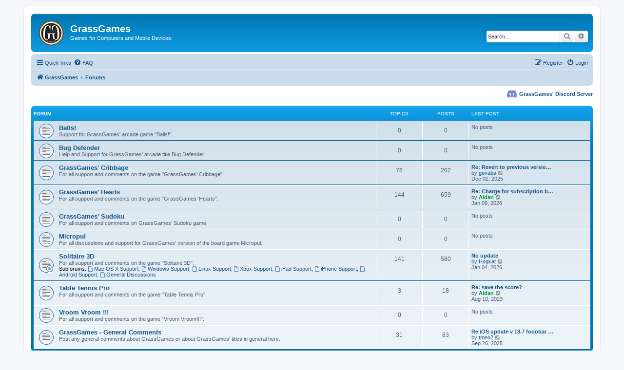

--- FILE ---
content_type: text/html; charset=UTF-8
request_url: https://www.grassgames.com/forums/phpBB3/index.php?sid=cfae086420894a41e7aa165b869e130b
body_size: 4704
content:
<!DOCTYPE html>
<html dir="ltr" lang="en-gb">
<head>
<meta charset="utf-8" />
<meta http-equiv="X-UA-Compatible" content="IE=edge">
<meta name="viewport" content="width=device-width, initial-scale=1" />

<title>GrassGames - Forums</title>


	<link rel="canonical" href="https://www.grassgames.com/forums/phpBB3/">

<!--
	phpBB style name: prosilver
	Based on style:   prosilver (this is the default phpBB3 style)
	Original author:  Tom Beddard ( http://www.subBlue.com/ )
	Modified by:
-->

<link href="./assets/css/font-awesome.min.css?assets_version=23" rel="stylesheet">
<link href="./styles/prosilver/theme/stylesheet.css?assets_version=23" rel="stylesheet">
<link href="./styles/prosilver/theme/en/stylesheet.css?assets_version=23" rel="stylesheet">




<!--[if lte IE 9]>
	<link href="./styles/prosilver/theme/tweaks.css?assets_version=23" rel="stylesheet">
<![endif]-->





</head>
<body id="phpbb" class="nojs notouch section-index ltr ">


<div id="wrap" class="wrap">
	<a id="top" class="top-anchor" accesskey="t"></a>
	<div id="page-header">
		<div class="headerbar" role="banner">
					<div class="inner">

			<div id="site-description" class="site-description">
		<a id="logo" class="logo" href="http://www.grassgames.com" title="GrassGames">
					<span class="site_logo"></span>
				</a>
				<h1>GrassGames</h1>
				<p>Games for Computers and Mobile Devices.</p>
				<p class="skiplink"><a href="#start_here">Skip to content</a></p>
			</div>

									<div id="search-box" class="search-box search-header" role="search">
				<form action="./search.php?sid=b00332babcd56a8639eb6b97e3edcfb5" method="get" id="search">
				<fieldset>
					<input name="keywords" id="keywords" type="search" maxlength="128" title="Search for keywords" class="inputbox search tiny" size="20" value="" placeholder="Search…" />
					<button class="button button-search" type="submit" title="Search">
						<i class="icon fa-search fa-fw" aria-hidden="true"></i><span class="sr-only">Search</span>
					</button>
					<a href="./search.php?sid=b00332babcd56a8639eb6b97e3edcfb5" class="button button-search-end" title="Advanced search">
						<i class="icon fa-cog fa-fw" aria-hidden="true"></i><span class="sr-only">Advanced search</span>
					</a>
					<input type="hidden" name="sid" value="b00332babcd56a8639eb6b97e3edcfb5" />

				</fieldset>
				</form>
			</div>
						
			</div>
					</div>
				<div class="navbar" role="navigation">
	<div class="inner">

	<ul id="nav-main" class="nav-main linklist" role="menubar">

		<li id="quick-links" class="quick-links dropdown-container responsive-menu" data-skip-responsive="true">
			<a href="#" class="dropdown-trigger">
				<i class="icon fa-bars fa-fw" aria-hidden="true"></i><span>Quick links</span>
			</a>
			<div class="dropdown">
				<div class="pointer"><div class="pointer-inner"></div></div>
				<ul class="dropdown-contents" role="menu">
					
											<li class="separator"></li>
																									<li>
								<a href="./search.php?search_id=unanswered&amp;sid=b00332babcd56a8639eb6b97e3edcfb5" role="menuitem">
									<i class="icon fa-file-o fa-fw icon-gray" aria-hidden="true"></i><span>Unanswered topics</span>
								</a>
							</li>
							<li>
								<a href="./search.php?search_id=active_topics&amp;sid=b00332babcd56a8639eb6b97e3edcfb5" role="menuitem">
									<i class="icon fa-file-o fa-fw icon-blue" aria-hidden="true"></i><span>Active topics</span>
								</a>
							</li>
							<li class="separator"></li>
							<li>
								<a href="./search.php?sid=b00332babcd56a8639eb6b97e3edcfb5" role="menuitem">
									<i class="icon fa-search fa-fw" aria-hidden="true"></i><span>Search</span>
								</a>
							</li>
					
										<li class="separator"></li>

									</ul>
			</div>
		</li>

				<li data-skip-responsive="true">
			<a href="/forums/phpBB3/app.php/help/faq?sid=b00332babcd56a8639eb6b97e3edcfb5" rel="help" title="Frequently Asked Questions" role="menuitem">
				<i class="icon fa-question-circle fa-fw" aria-hidden="true"></i><span>FAQ</span>
			</a>
		</li>
						
			<li class="rightside"  data-skip-responsive="true">
			<a href="./ucp.php?mode=login&amp;redirect=index.php&amp;sid=b00332babcd56a8639eb6b97e3edcfb5" title="Login" accesskey="x" role="menuitem">
				<i class="icon fa-power-off fa-fw" aria-hidden="true"></i><span>Login</span>
			</a>
		</li>
					<li class="rightside" data-skip-responsive="true">
				<a href="./ucp.php?mode=register&amp;sid=b00332babcd56a8639eb6b97e3edcfb5" role="menuitem">
					<i class="icon fa-pencil-square-o  fa-fw" aria-hidden="true"></i><span>Register</span>
				</a>
			</li>
						</ul>

	<ul id="nav-breadcrumbs" class="nav-breadcrumbs linklist navlinks" role="menubar">
				
		
		<li class="breadcrumbs" itemscope itemtype="https://schema.org/BreadcrumbList">

							<span class="crumb" itemtype="https://schema.org/ListItem" itemprop="itemListElement" itemscope><a itemprop="item" href="http://www.grassgames.com" data-navbar-reference="home"><i class="icon fa-home fa-fw" aria-hidden="true"></i><span itemprop="name">GrassGames</span></a><meta itemprop="position" content="1" /></span>
			
							<span class="crumb" itemtype="https://schema.org/ListItem" itemprop="itemListElement" itemscope><a itemprop="item" href="./index.php?sid=b00332babcd56a8639eb6b97e3edcfb5" accesskey="h" data-navbar-reference="index"><span itemprop="name">Forums</span></a><meta itemprop="position" content="2" /></span>

			
					</li>

		
					<li class="rightside responsive-search">
				<a href="./search.php?sid=b00332babcd56a8639eb6b97e3edcfb5" title="View the advanced search options" role="menuitem">
					<i class="icon fa-search fa-fw" aria-hidden="true"></i><span class="sr-only">Search</span>
				</a>
			</li>
			</ul>

	</div>
</div>
	</div>

	
	<a id="start_here" class="anchor"></a>
	<div id="page-body" class="page-body" role="main">
		
		
<p class="right responsive-center time"><img width='20' height='16' style='margin-top: 5px;' src='https://www.grassgames.com/images_w/misc/discord_white_bg.png'><b><a style='vertical-align: middle; margin-left: 5px; margin-top: 5px;' href='https://discord.gg/hy6Ujh8wXB'>GrassGames' Discord Server</a></b></p>



	
				<div class="forabg">
			<div class="inner">
			<ul class="topiclist">
				<li class="header">
										<dl class="row-item">
						<dt><div class="list-inner">Forum</div></dt>
						<dd class="topics">Topics</dd>
						<dd class="posts">Posts</dd>
						<dd class="lastpost"><span>Last post</span></dd>
					</dl>
									</li>
			</ul>
			<ul class="topiclist forums">
		
					<li class="row">
						<dl class="row-item forum_read">
				<dt title="No unread posts">
										<div class="list-inner">
																		<a href="./viewforum.php?f=21&amp;sid=b00332babcd56a8639eb6b97e3edcfb5" class="forumtitle">Balls!</a>
						<br />Support for GrassGames' arcade game "Balls!".												
												<div class="responsive-show" style="display: none;">
													</div>
											</div>
				</dt>
									<dd class="topics">0 <dfn>Topics</dfn></dd>
					<dd class="posts">0 <dfn>Posts</dfn></dd>
					<dd class="lastpost">
						<span>
																													No posts
																				</span>
					</dd>
							</dl>
					</li>
			
	
	
			
					<li class="row">
						<dl class="row-item forum_read">
				<dt title="No unread posts">
										<div class="list-inner">
																		<a href="./viewforum.php?f=22&amp;sid=b00332babcd56a8639eb6b97e3edcfb5" class="forumtitle">Bug Defender</a>
						<br />Help and Support for GrassGames' arcade title Bug Defender.												
												<div class="responsive-show" style="display: none;">
													</div>
											</div>
				</dt>
									<dd class="topics">0 <dfn>Topics</dfn></dd>
					<dd class="posts">0 <dfn>Posts</dfn></dd>
					<dd class="lastpost">
						<span>
																													No posts
																				</span>
					</dd>
							</dl>
					</li>
			
	
	
			
					<li class="row">
						<dl class="row-item forum_read">
				<dt title="No unread posts">
										<div class="list-inner">
																		<a href="./viewforum.php?f=5&amp;sid=b00332babcd56a8639eb6b97e3edcfb5" class="forumtitle">GrassGames' Cribbage</a>
						<br />For all support and comments on the game "GrassGames' Cribbage".												
												<div class="responsive-show" style="display: none;">
															Topics: <strong>76</strong>
													</div>
											</div>
				</dt>
									<dd class="topics">76 <dfn>Topics</dfn></dd>
					<dd class="posts">262 <dfn>Posts</dfn></dd>
					<dd class="lastpost">
						<span>
																						<dfn>Last post</dfn>
																										<a href="./viewtopic.php?p=51972&amp;sid=b00332babcd56a8639eb6b97e3edcfb5#p51972" title="Re: Revert to previous version on App Store" class="lastsubject">Re: Revert to previous versio…</a> <br />
																	by <a href="./memberlist.php?mode=viewprofile&amp;u=7832&amp;sid=b00332babcd56a8639eb6b97e3edcfb5" class="username">govaba</a>																	<a href="./viewtopic.php?p=51972&amp;sid=b00332babcd56a8639eb6b97e3edcfb5#p51972" title="View the latest post">
										<i class="icon fa-external-link-square fa-fw icon-lightgray icon-md" aria-hidden="true"></i><span class="sr-only">View the latest post</span>
									</a>
																<br /><time datetime="2025-12-02T05:12:12+00:00">Dec 02, 2025</time>
													</span>
					</dd>
							</dl>
					</li>
			
	
	
			
					<li class="row">
						<dl class="row-item forum_read">
				<dt title="No unread posts">
										<div class="list-inner">
																		<a href="./viewforum.php?f=13&amp;sid=b00332babcd56a8639eb6b97e3edcfb5" class="forumtitle">GrassGames' Hearts</a>
						<br />For all support and comments on the game "GrassGames' Hearts".												
												<div class="responsive-show" style="display: none;">
															Topics: <strong>144</strong>
													</div>
											</div>
				</dt>
									<dd class="topics">144 <dfn>Topics</dfn></dd>
					<dd class="posts">659 <dfn>Posts</dfn></dd>
					<dd class="lastpost">
						<span>
																						<dfn>Last post</dfn>
																										<a href="./viewtopic.php?p=52001&amp;sid=b00332babcd56a8639eb6b97e3edcfb5#p52001" title="Re: Charge for subscription but not able to play online" class="lastsubject">Re: Charge for subscription b…</a> <br />
																	by <a href="./memberlist.php?mode=viewprofile&amp;u=2&amp;sid=b00332babcd56a8639eb6b97e3edcfb5" style="color: #009933;" class="username-coloured">Aidan</a>																	<a href="./viewtopic.php?p=52001&amp;sid=b00332babcd56a8639eb6b97e3edcfb5#p52001" title="View the latest post">
										<i class="icon fa-external-link-square fa-fw icon-lightgray icon-md" aria-hidden="true"></i><span class="sr-only">View the latest post</span>
									</a>
																<br /><time datetime="2026-01-09T16:11:32+00:00">Jan 09, 2026</time>
													</span>
					</dd>
							</dl>
					</li>
			
	
	
			
					<li class="row">
						<dl class="row-item forum_read">
				<dt title="No unread posts">
										<div class="list-inner">
																		<a href="./viewforum.php?f=20&amp;sid=b00332babcd56a8639eb6b97e3edcfb5" class="forumtitle">GrassGames' Sudoku</a>
						<br />For all support and comments on GrassGames' Sudoku game.												
												<div class="responsive-show" style="display: none;">
													</div>
											</div>
				</dt>
									<dd class="topics">0 <dfn>Topics</dfn></dd>
					<dd class="posts">0 <dfn>Posts</dfn></dd>
					<dd class="lastpost">
						<span>
																													No posts
																				</span>
					</dd>
							</dl>
					</li>
			
	
	
			
					<li class="row">
						<dl class="row-item forum_read">
				<dt title="No unread posts">
										<div class="list-inner">
																		<a href="./viewforum.php?f=17&amp;sid=b00332babcd56a8639eb6b97e3edcfb5" class="forumtitle">Micropul</a>
						<br />For all discussions and support for GrassGames' version of the board game Micropul.												
												<div class="responsive-show" style="display: none;">
													</div>
											</div>
				</dt>
									<dd class="topics">0 <dfn>Topics</dfn></dd>
					<dd class="posts">0 <dfn>Posts</dfn></dd>
					<dd class="lastpost">
						<span>
																													No posts
																				</span>
					</dd>
							</dl>
					</li>
			
	
	
			
					<li class="row">
						<dl class="row-item forum_read_subforum">
				<dt title="No unread posts">
										<div class="list-inner">
																		<a href="./viewforum.php?f=4&amp;sid=b00332babcd56a8639eb6b97e3edcfb5" class="forumtitle">Solitaire 3D</a>
						<br />For all support and comments on the game "Solitaire 3D".																										<br /><strong>Subforums:</strong>
															<a href="./viewforum.php?f=8&amp;sid=b00332babcd56a8639eb6b97e3edcfb5" class="subforum read" title="No unread posts">
									<i class="icon fa-file-o fa-fw  icon-blue icon-md" aria-hidden="true"></i>Mac OS X Support</a>, 															<a href="./viewforum.php?f=7&amp;sid=b00332babcd56a8639eb6b97e3edcfb5" class="subforum read" title="No unread posts">
									<i class="icon fa-file-o fa-fw  icon-blue icon-md" aria-hidden="true"></i>Windows Support</a>, 															<a href="./viewforum.php?f=23&amp;sid=b00332babcd56a8639eb6b97e3edcfb5" class="subforum read" title="No unread posts">
									<i class="icon fa-file-o fa-fw  icon-blue icon-md" aria-hidden="true"></i>Linux Support</a>, 															<a href="./viewforum.php?f=25&amp;sid=b00332babcd56a8639eb6b97e3edcfb5" class="subforum read" title="No unread posts">
									<i class="icon fa-file-o fa-fw  icon-blue icon-md" aria-hidden="true"></i>Xbox Support</a>, 															<a href="./viewforum.php?f=18&amp;sid=b00332babcd56a8639eb6b97e3edcfb5" class="subforum read" title="No unread posts">
									<i class="icon fa-file-o fa-fw  icon-blue icon-md" aria-hidden="true"></i>iPad Support</a>, 															<a href="./viewforum.php?f=10&amp;sid=b00332babcd56a8639eb6b97e3edcfb5" class="subforum read" title="No unread posts">
									<i class="icon fa-file-o fa-fw  icon-blue icon-md" aria-hidden="true"></i>iPhone Support</a>, 															<a href="./viewforum.php?f=19&amp;sid=b00332babcd56a8639eb6b97e3edcfb5" class="subforum read" title="No unread posts">
									<i class="icon fa-file-o fa-fw  icon-blue icon-md" aria-hidden="true"></i>Android Support</a>, 															<a href="./viewforum.php?f=6&amp;sid=b00332babcd56a8639eb6b97e3edcfb5" class="subforum read" title="No unread posts">
									<i class="icon fa-file-o fa-fw  icon-blue icon-md" aria-hidden="true"></i>General Discussions</a>																				
												<div class="responsive-show" style="display: none;">
															Topics: <strong>141</strong>
													</div>
											</div>
				</dt>
									<dd class="topics">141 <dfn>Topics</dfn></dd>
					<dd class="posts">580 <dfn>Posts</dfn></dd>
					<dd class="lastpost">
						<span>
																						<dfn>Last post</dfn>
																										<a href="./viewtopic.php?p=51999&amp;sid=b00332babcd56a8639eb6b97e3edcfb5#p51999" title="No update" class="lastsubject">No update</a> <br />
																	by <a href="./memberlist.php?mode=viewprofile&amp;u=7846&amp;sid=b00332babcd56a8639eb6b97e3edcfb5" class="username">Hogkat</a>																	<a href="./viewtopic.php?p=51999&amp;sid=b00332babcd56a8639eb6b97e3edcfb5#p51999" title="View the latest post">
										<i class="icon fa-external-link-square fa-fw icon-lightgray icon-md" aria-hidden="true"></i><span class="sr-only">View the latest post</span>
									</a>
																<br /><time datetime="2026-01-04T18:38:30+00:00">Jan 04, 2026</time>
													</span>
					</dd>
							</dl>
					</li>
			
	
	
			
					<li class="row">
						<dl class="row-item forum_read">
				<dt title="No unread posts">
										<div class="list-inner">
																		<a href="./viewforum.php?f=24&amp;sid=b00332babcd56a8639eb6b97e3edcfb5" class="forumtitle">Table Tennis Pro</a>
						<br />For all support and comments on the game "Table Tennis Pro".												
												<div class="responsive-show" style="display: none;">
															Topics: <strong>3</strong>
													</div>
											</div>
				</dt>
									<dd class="topics">3 <dfn>Topics</dfn></dd>
					<dd class="posts">18 <dfn>Posts</dfn></dd>
					<dd class="lastpost">
						<span>
																						<dfn>Last post</dfn>
																										<a href="./viewtopic.php?p=48918&amp;sid=b00332babcd56a8639eb6b97e3edcfb5#p48918" title="Re: save the score?" class="lastsubject">Re: save the score?</a> <br />
																	by <a href="./memberlist.php?mode=viewprofile&amp;u=2&amp;sid=b00332babcd56a8639eb6b97e3edcfb5" style="color: #009933;" class="username-coloured">Aidan</a>																	<a href="./viewtopic.php?p=48918&amp;sid=b00332babcd56a8639eb6b97e3edcfb5#p48918" title="View the latest post">
										<i class="icon fa-external-link-square fa-fw icon-lightgray icon-md" aria-hidden="true"></i><span class="sr-only">View the latest post</span>
									</a>
																<br /><time datetime="2023-08-10T20:20:41+00:00">Aug 10, 2023</time>
													</span>
					</dd>
							</dl>
					</li>
			
	
	
			
					<li class="row">
						<dl class="row-item forum_read">
				<dt title="No unread posts">
										<div class="list-inner">
																		<a href="./viewforum.php?f=16&amp;sid=b00332babcd56a8639eb6b97e3edcfb5" class="forumtitle">Vroom Vroom !!!</a>
						<br />For all support and comments on the game "Vroom Vroom!!!".												
												<div class="responsive-show" style="display: none;">
													</div>
											</div>
				</dt>
									<dd class="topics">0 <dfn>Topics</dfn></dd>
					<dd class="posts">0 <dfn>Posts</dfn></dd>
					<dd class="lastpost">
						<span>
																													No posts
																				</span>
					</dd>
							</dl>
					</li>
			
	
	
			
					<li class="row">
						<dl class="row-item forum_read">
				<dt title="No unread posts">
										<div class="list-inner">
																		<a href="./viewforum.php?f=2&amp;sid=b00332babcd56a8639eb6b97e3edcfb5" class="forumtitle">GrassGames - General Comments</a>
						<br />Post any general comments about GrassGames or about GrassGames' titles in general here.												
												<div class="responsive-show" style="display: none;">
															Topics: <strong>31</strong>
													</div>
											</div>
				</dt>
									<dd class="topics">31 <dfn>Topics</dfn></dd>
					<dd class="posts">83 <dfn>Posts</dfn></dd>
					<dd class="lastpost">
						<span>
																						<dfn>Last post</dfn>
																										<a href="./viewtopic.php?p=51899&amp;sid=b00332babcd56a8639eb6b97e3edcfb5#p51899" title="Re iOS update v 18.7 fooobar 23/09/25" class="lastsubject">Re iOS update v 18.7 fooobar …</a> <br />
																	by <a href="./memberlist.php?mode=viewprofile&amp;u=4508&amp;sid=b00332babcd56a8639eb6b97e3edcfb5" class="username">tmno2</a>																	<a href="./viewtopic.php?p=51899&amp;sid=b00332babcd56a8639eb6b97e3edcfb5#p51899" title="View the latest post">
										<i class="icon fa-external-link-square fa-fw icon-lightgray icon-md" aria-hidden="true"></i><span class="sr-only">View the latest post</span>
									</a>
																<br /><time datetime="2025-09-26T09:42:59+00:00">Sep 26, 2025</time>
													</span>
					</dd>
							</dl>
					</li>
			
				</ul>

			</div>
		</div>
		


	<form method="post" action="./ucp.php?mode=login&amp;sid=b00332babcd56a8639eb6b97e3edcfb5" class="headerspace">
	<h3><a href="./ucp.php?mode=login&amp;redirect=index.php&amp;sid=b00332babcd56a8639eb6b97e3edcfb5">Login</a>&nbsp; &bull; &nbsp;<a href="./ucp.php?mode=register&amp;sid=b00332babcd56a8639eb6b97e3edcfb5">Register</a></h3>
		<fieldset class="quick-login">
			<label for="username"><span>Username:</span> <input type="text" tabindex="1" name="username" id="username" size="10" class="inputbox" title="Username" autocomplete="username" /></label>
			<label for="password"><span>Password:</span> <input type="password" tabindex="2" name="password" id="password" size="10" class="inputbox" title="Password" autocomplete="current-password" /></label>
							<a href="/forums/phpBB3/app.php/user/forgot_password?sid=b00332babcd56a8639eb6b97e3edcfb5">I forgot my password</a>
										<span class="responsive-hide">|</span> <label for="autologin">Remember me <input type="checkbox" tabindex="4" name="autologin" id="autologin" /></label>
						<input type="submit" tabindex="5" name="login" value="Login" class="button2" />
			<input type="hidden" name="redirect" value="./index.php?sid=b00332babcd56a8639eb6b97e3edcfb5" />
<input type="hidden" name="creation_time" value="1768430063" />
<input type="hidden" name="form_token" value="e9f2cebf6523e9dd3aaddd4f67e3077b3fad194a" />

			
		</fieldset>
	</form>


	<div class="stat-block online-list">
		<h3>Who is online</h3>		<p>
						In total there are <strong>41</strong> users online :: 4 registered, 0 hidden and 37 guests (based on users active over the past 5 minutes)<br />Most users ever online was <strong>3139</strong> on Jun 07, 2025<br /> 
								</p>
	</div>



	<div class="stat-block statistics">
		<h3>Statistics</h3>
		<p>
						Total posts <strong>1616</strong> &bull; Total topics <strong>393</strong> &bull; Total members <strong>3012</strong> &bull; Our newest member <strong><a href="./memberlist.php?mode=viewprofile&amp;u=7849&amp;sid=b00332babcd56a8639eb6b97e3edcfb5" class="username">Fellie</a></strong>
					</p>
	</div>


			</div>


<div id="page-footer" class="page-footer" role="contentinfo">
	<div class="navbar" role="navigation">
	<div class="inner">

	<ul id="nav-footer" class="nav-footer linklist" role="menubar">
		<li class="breadcrumbs">
							<span class="crumb"><a href="http://www.grassgames.com" data-navbar-reference="home"><i class="icon fa-home fa-fw" aria-hidden="true"></i><span>GrassGames</span></a></span>									<span class="crumb"><a href="./index.php?sid=b00332babcd56a8639eb6b97e3edcfb5" data-navbar-reference="index"><span>Forums</span></a></span>					</li>
		
				<li class="rightside">All times are <span title="UTC-3">UTC-03:00</span></li>
							<li class="rightside">
				<a href="./ucp.php?mode=delete_cookies&amp;sid=b00332babcd56a8639eb6b97e3edcfb5" data-ajax="true" data-refresh="true" role="menuitem">
					<i class="icon fa-trash fa-fw" aria-hidden="true"></i><span>Delete cookies</span>
				</a>
			</li>
														</ul>

	</div>
</div>

	<div class="copyright">
				<p class="footer-row">
			<span class="footer-copyright">Powered by <a href="https://www.phpbb.com/">phpBB</a>&reg; Forum Software &copy; phpBB Limited</span>
		</p>
						<p class="footer-row" role="menu">
			<a class="footer-link" href="./ucp.php?mode=privacy&amp;sid=b00332babcd56a8639eb6b97e3edcfb5" title="Privacy" role="menuitem">
				<span class="footer-link-text">Privacy</span>
			</a>
			|
			<a class="footer-link" href="./ucp.php?mode=terms&amp;sid=b00332babcd56a8639eb6b97e3edcfb5" title="Terms" role="menuitem">
				<span class="footer-link-text">Terms</span>
			</a>
		</p>
					</div>

	<div id="darkenwrapper" class="darkenwrapper" data-ajax-error-title="AJAX error" data-ajax-error-text="Something went wrong when processing your request." data-ajax-error-text-abort="User aborted request." data-ajax-error-text-timeout="Your request timed out; please try again." data-ajax-error-text-parsererror="Something went wrong with the request and the server returned an invalid reply.">
		<div id="darken" class="darken">&nbsp;</div>
	</div>

	<div id="phpbb_alert" class="phpbb_alert" data-l-err="Error" data-l-timeout-processing-req="Request timed out.">
		<a href="#" class="alert_close">
			<i class="icon fa-times-circle fa-fw" aria-hidden="true"></i>
		</a>
		<h3 class="alert_title">&nbsp;</h3><p class="alert_text"></p>
	</div>
	<div id="phpbb_confirm" class="phpbb_alert">
		<a href="#" class="alert_close">
			<i class="icon fa-times-circle fa-fw" aria-hidden="true"></i>
		</a>
		<div class="alert_text"></div>
	</div>
</div>

</div>

<div>
	<a id="bottom" class="anchor" accesskey="z"></a>
	</div>

<script src="./assets/javascript/jquery-3.7.1.min.js?assets_version=23"></script>
<script src="./assets/javascript/core.js?assets_version=23"></script>



<script src="./styles/prosilver/template/forum_fn.js?assets_version=23"></script>
<script src="./styles/prosilver/template/ajax.js?assets_version=23"></script>



</body>
</html>
